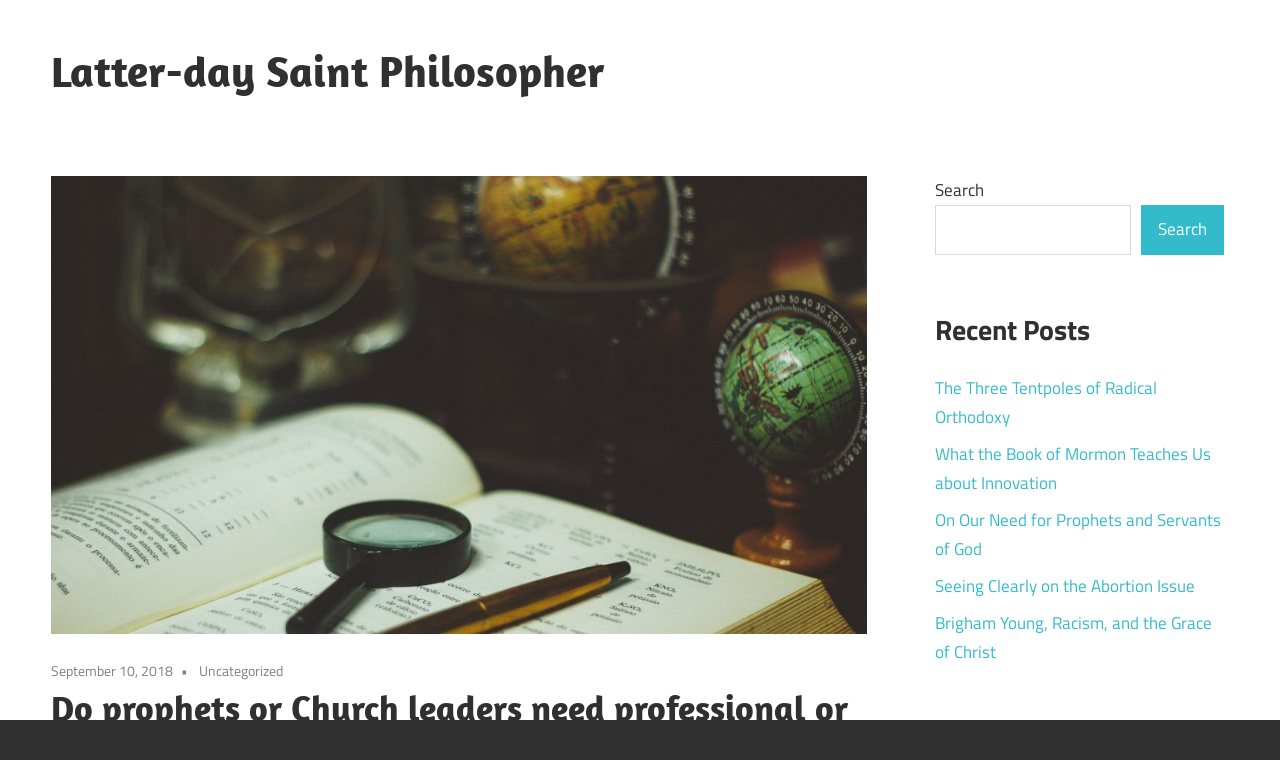

--- FILE ---
content_type: text/html; charset=UTF-8
request_url: https://ldsphilosopher.com/2018/09/10/do-church-leaders-need-professional-or-academic-training/
body_size: 18294
content:
<!DOCTYPE html>
<html lang="en-US">

<head>
<meta charset="UTF-8">
<meta name="viewport" content="width=device-width, initial-scale=1">
<link rel="profile" href="http://gmpg.org/xfn/11">
<link rel="pingback" href="https://ldsphilosopher.com/xmlrpc.php">

<title>Do prophets or Church leaders need professional or academic training? &#8211; Latter-day Saint Philosopher</title>
<meta name='robots' content='max-image-preview:large' />
<link rel="alternate" type="application/rss+xml" title="Latter-day Saint Philosopher &raquo; Feed" href="https://ldsphilosopher.com/feed/" />
<link rel="alternate" type="application/rss+xml" title="Latter-day Saint Philosopher &raquo; Comments Feed" href="https://ldsphilosopher.com/comments/feed/" />
<link rel="alternate" type="application/rss+xml" title="Latter-day Saint Philosopher &raquo; Do prophets or Church leaders need professional or academic training? Comments Feed" href="https://ldsphilosopher.com/2018/09/10/do-church-leaders-need-professional-or-academic-training/feed/" />
<link rel="alternate" title="oEmbed (JSON)" type="application/json+oembed" href="https://ldsphilosopher.com/wp-json/oembed/1.0/embed?url=https%3A%2F%2Fldsphilosopher.com%2F2018%2F09%2F10%2Fdo-church-leaders-need-professional-or-academic-training%2F" />
<link rel="alternate" title="oEmbed (XML)" type="text/xml+oembed" href="https://ldsphilosopher.com/wp-json/oembed/1.0/embed?url=https%3A%2F%2Fldsphilosopher.com%2F2018%2F09%2F10%2Fdo-church-leaders-need-professional-or-academic-training%2F&#038;format=xml" />
<style id='wp-img-auto-sizes-contain-inline-css' type='text/css'>
img:is([sizes=auto i],[sizes^="auto," i]){contain-intrinsic-size:3000px 1500px}
/*# sourceURL=wp-img-auto-sizes-contain-inline-css */
</style>
<link rel='stylesheet' id='maxwell-theme-fonts-css' href='https://ldsphilosopher.com/wp-content/fonts/09e2840517849fce08bed067adc284eb.css?ver=20201110' type='text/css' media='all' />
<style id='wp-emoji-styles-inline-css' type='text/css'>

	img.wp-smiley, img.emoji {
		display: inline !important;
		border: none !important;
		box-shadow: none !important;
		height: 1em !important;
		width: 1em !important;
		margin: 0 0.07em !important;
		vertical-align: -0.1em !important;
		background: none !important;
		padding: 0 !important;
	}
/*# sourceURL=wp-emoji-styles-inline-css */
</style>
<style id='wp-block-library-inline-css' type='text/css'>
:root{--wp-block-synced-color:#7a00df;--wp-block-synced-color--rgb:122,0,223;--wp-bound-block-color:var(--wp-block-synced-color);--wp-editor-canvas-background:#ddd;--wp-admin-theme-color:#007cba;--wp-admin-theme-color--rgb:0,124,186;--wp-admin-theme-color-darker-10:#006ba1;--wp-admin-theme-color-darker-10--rgb:0,107,160.5;--wp-admin-theme-color-darker-20:#005a87;--wp-admin-theme-color-darker-20--rgb:0,90,135;--wp-admin-border-width-focus:2px}@media (min-resolution:192dpi){:root{--wp-admin-border-width-focus:1.5px}}.wp-element-button{cursor:pointer}:root .has-very-light-gray-background-color{background-color:#eee}:root .has-very-dark-gray-background-color{background-color:#313131}:root .has-very-light-gray-color{color:#eee}:root .has-very-dark-gray-color{color:#313131}:root .has-vivid-green-cyan-to-vivid-cyan-blue-gradient-background{background:linear-gradient(135deg,#00d084,#0693e3)}:root .has-purple-crush-gradient-background{background:linear-gradient(135deg,#34e2e4,#4721fb 50%,#ab1dfe)}:root .has-hazy-dawn-gradient-background{background:linear-gradient(135deg,#faaca8,#dad0ec)}:root .has-subdued-olive-gradient-background{background:linear-gradient(135deg,#fafae1,#67a671)}:root .has-atomic-cream-gradient-background{background:linear-gradient(135deg,#fdd79a,#004a59)}:root .has-nightshade-gradient-background{background:linear-gradient(135deg,#330968,#31cdcf)}:root .has-midnight-gradient-background{background:linear-gradient(135deg,#020381,#2874fc)}:root{--wp--preset--font-size--normal:16px;--wp--preset--font-size--huge:42px}.has-regular-font-size{font-size:1em}.has-larger-font-size{font-size:2.625em}.has-normal-font-size{font-size:var(--wp--preset--font-size--normal)}.has-huge-font-size{font-size:var(--wp--preset--font-size--huge)}.has-text-align-center{text-align:center}.has-text-align-left{text-align:left}.has-text-align-right{text-align:right}.has-fit-text{white-space:nowrap!important}#end-resizable-editor-section{display:none}.aligncenter{clear:both}.items-justified-left{justify-content:flex-start}.items-justified-center{justify-content:center}.items-justified-right{justify-content:flex-end}.items-justified-space-between{justify-content:space-between}.screen-reader-text{border:0;clip-path:inset(50%);height:1px;margin:-1px;overflow:hidden;padding:0;position:absolute;width:1px;word-wrap:normal!important}.screen-reader-text:focus{background-color:#ddd;clip-path:none;color:#444;display:block;font-size:1em;height:auto;left:5px;line-height:normal;padding:15px 23px 14px;text-decoration:none;top:5px;width:auto;z-index:100000}html :where(.has-border-color){border-style:solid}html :where([style*=border-top-color]){border-top-style:solid}html :where([style*=border-right-color]){border-right-style:solid}html :where([style*=border-bottom-color]){border-bottom-style:solid}html :where([style*=border-left-color]){border-left-style:solid}html :where([style*=border-width]){border-style:solid}html :where([style*=border-top-width]){border-top-style:solid}html :where([style*=border-right-width]){border-right-style:solid}html :where([style*=border-bottom-width]){border-bottom-style:solid}html :where([style*=border-left-width]){border-left-style:solid}html :where(img[class*=wp-image-]){height:auto;max-width:100%}:where(figure){margin:0 0 1em}html :where(.is-position-sticky){--wp-admin--admin-bar--position-offset:var(--wp-admin--admin-bar--height,0px)}@media screen and (max-width:600px){html :where(.is-position-sticky){--wp-admin--admin-bar--position-offset:0px}}

/*# sourceURL=wp-block-library-inline-css */
</style><style id='wp-block-archives-inline-css' type='text/css'>
.wp-block-archives{box-sizing:border-box}.wp-block-archives-dropdown label{display:block}
/*# sourceURL=https://ldsphilosopher.com/wp-includes/blocks/archives/style.min.css */
</style>
<style id='wp-block-categories-inline-css' type='text/css'>
.wp-block-categories{box-sizing:border-box}.wp-block-categories.alignleft{margin-right:2em}.wp-block-categories.alignright{margin-left:2em}.wp-block-categories.wp-block-categories-dropdown.aligncenter{text-align:center}.wp-block-categories .wp-block-categories__label{display:block;width:100%}
/*# sourceURL=https://ldsphilosopher.com/wp-includes/blocks/categories/style.min.css */
</style>
<style id='wp-block-heading-inline-css' type='text/css'>
h1:where(.wp-block-heading).has-background,h2:where(.wp-block-heading).has-background,h3:where(.wp-block-heading).has-background,h4:where(.wp-block-heading).has-background,h5:where(.wp-block-heading).has-background,h6:where(.wp-block-heading).has-background{padding:1.25em 2.375em}h1.has-text-align-left[style*=writing-mode]:where([style*=vertical-lr]),h1.has-text-align-right[style*=writing-mode]:where([style*=vertical-rl]),h2.has-text-align-left[style*=writing-mode]:where([style*=vertical-lr]),h2.has-text-align-right[style*=writing-mode]:where([style*=vertical-rl]),h3.has-text-align-left[style*=writing-mode]:where([style*=vertical-lr]),h3.has-text-align-right[style*=writing-mode]:where([style*=vertical-rl]),h4.has-text-align-left[style*=writing-mode]:where([style*=vertical-lr]),h4.has-text-align-right[style*=writing-mode]:where([style*=vertical-rl]),h5.has-text-align-left[style*=writing-mode]:where([style*=vertical-lr]),h5.has-text-align-right[style*=writing-mode]:where([style*=vertical-rl]),h6.has-text-align-left[style*=writing-mode]:where([style*=vertical-lr]),h6.has-text-align-right[style*=writing-mode]:where([style*=vertical-rl]){rotate:180deg}
/*# sourceURL=https://ldsphilosopher.com/wp-includes/blocks/heading/style.min.css */
</style>
<style id='wp-block-latest-comments-inline-css' type='text/css'>
ol.wp-block-latest-comments{box-sizing:border-box;margin-left:0}:where(.wp-block-latest-comments:not([style*=line-height] .wp-block-latest-comments__comment)){line-height:1.1}:where(.wp-block-latest-comments:not([style*=line-height] .wp-block-latest-comments__comment-excerpt p)){line-height:1.8}.has-dates :where(.wp-block-latest-comments:not([style*=line-height])),.has-excerpts :where(.wp-block-latest-comments:not([style*=line-height])){line-height:1.5}.wp-block-latest-comments .wp-block-latest-comments{padding-left:0}.wp-block-latest-comments__comment{list-style:none;margin-bottom:1em}.has-avatars .wp-block-latest-comments__comment{list-style:none;min-height:2.25em}.has-avatars .wp-block-latest-comments__comment .wp-block-latest-comments__comment-excerpt,.has-avatars .wp-block-latest-comments__comment .wp-block-latest-comments__comment-meta{margin-left:3.25em}.wp-block-latest-comments__comment-excerpt p{font-size:.875em;margin:.36em 0 1.4em}.wp-block-latest-comments__comment-date{display:block;font-size:.75em}.wp-block-latest-comments .avatar,.wp-block-latest-comments__comment-avatar{border-radius:1.5em;display:block;float:left;height:2.5em;margin-right:.75em;width:2.5em}.wp-block-latest-comments[class*=-font-size] a,.wp-block-latest-comments[style*=font-size] a{font-size:inherit}
/*# sourceURL=https://ldsphilosopher.com/wp-includes/blocks/latest-comments/style.min.css */
</style>
<style id='wp-block-latest-posts-inline-css' type='text/css'>
.wp-block-latest-posts{box-sizing:border-box}.wp-block-latest-posts.alignleft{margin-right:2em}.wp-block-latest-posts.alignright{margin-left:2em}.wp-block-latest-posts.wp-block-latest-posts__list{list-style:none}.wp-block-latest-posts.wp-block-latest-posts__list li{clear:both;overflow-wrap:break-word}.wp-block-latest-posts.is-grid{display:flex;flex-wrap:wrap}.wp-block-latest-posts.is-grid li{margin:0 1.25em 1.25em 0;width:100%}@media (min-width:600px){.wp-block-latest-posts.columns-2 li{width:calc(50% - .625em)}.wp-block-latest-posts.columns-2 li:nth-child(2n){margin-right:0}.wp-block-latest-posts.columns-3 li{width:calc(33.33333% - .83333em)}.wp-block-latest-posts.columns-3 li:nth-child(3n){margin-right:0}.wp-block-latest-posts.columns-4 li{width:calc(25% - .9375em)}.wp-block-latest-posts.columns-4 li:nth-child(4n){margin-right:0}.wp-block-latest-posts.columns-5 li{width:calc(20% - 1em)}.wp-block-latest-posts.columns-5 li:nth-child(5n){margin-right:0}.wp-block-latest-posts.columns-6 li{width:calc(16.66667% - 1.04167em)}.wp-block-latest-posts.columns-6 li:nth-child(6n){margin-right:0}}:root :where(.wp-block-latest-posts.is-grid){padding:0}:root :where(.wp-block-latest-posts.wp-block-latest-posts__list){padding-left:0}.wp-block-latest-posts__post-author,.wp-block-latest-posts__post-date{display:block;font-size:.8125em}.wp-block-latest-posts__post-excerpt,.wp-block-latest-posts__post-full-content{margin-bottom:1em;margin-top:.5em}.wp-block-latest-posts__featured-image a{display:inline-block}.wp-block-latest-posts__featured-image img{height:auto;max-width:100%;width:auto}.wp-block-latest-posts__featured-image.alignleft{float:left;margin-right:1em}.wp-block-latest-posts__featured-image.alignright{float:right;margin-left:1em}.wp-block-latest-posts__featured-image.aligncenter{margin-bottom:1em;text-align:center}
/*# sourceURL=https://ldsphilosopher.com/wp-includes/blocks/latest-posts/style.min.css */
</style>
<style id='wp-block-search-inline-css' type='text/css'>
.wp-block-search__button{margin-left:10px;word-break:normal}.wp-block-search__button.has-icon{line-height:0}.wp-block-search__button svg{height:1.25em;min-height:24px;min-width:24px;width:1.25em;fill:currentColor;vertical-align:text-bottom}:where(.wp-block-search__button){border:1px solid #ccc;padding:6px 10px}.wp-block-search__inside-wrapper{display:flex;flex:auto;flex-wrap:nowrap;max-width:100%}.wp-block-search__label{width:100%}.wp-block-search.wp-block-search__button-only .wp-block-search__button{box-sizing:border-box;display:flex;flex-shrink:0;justify-content:center;margin-left:0;max-width:100%}.wp-block-search.wp-block-search__button-only .wp-block-search__inside-wrapper{min-width:0!important;transition-property:width}.wp-block-search.wp-block-search__button-only .wp-block-search__input{flex-basis:100%;transition-duration:.3s}.wp-block-search.wp-block-search__button-only.wp-block-search__searchfield-hidden,.wp-block-search.wp-block-search__button-only.wp-block-search__searchfield-hidden .wp-block-search__inside-wrapper{overflow:hidden}.wp-block-search.wp-block-search__button-only.wp-block-search__searchfield-hidden .wp-block-search__input{border-left-width:0!important;border-right-width:0!important;flex-basis:0;flex-grow:0;margin:0;min-width:0!important;padding-left:0!important;padding-right:0!important;width:0!important}:where(.wp-block-search__input){appearance:none;border:1px solid #949494;flex-grow:1;font-family:inherit;font-size:inherit;font-style:inherit;font-weight:inherit;letter-spacing:inherit;line-height:inherit;margin-left:0;margin-right:0;min-width:3rem;padding:8px;text-decoration:unset!important;text-transform:inherit}:where(.wp-block-search__button-inside .wp-block-search__inside-wrapper){background-color:#fff;border:1px solid #949494;box-sizing:border-box;padding:4px}:where(.wp-block-search__button-inside .wp-block-search__inside-wrapper) .wp-block-search__input{border:none;border-radius:0;padding:0 4px}:where(.wp-block-search__button-inside .wp-block-search__inside-wrapper) .wp-block-search__input:focus{outline:none}:where(.wp-block-search__button-inside .wp-block-search__inside-wrapper) :where(.wp-block-search__button){padding:4px 8px}.wp-block-search.aligncenter .wp-block-search__inside-wrapper{margin:auto}.wp-block[data-align=right] .wp-block-search.wp-block-search__button-only .wp-block-search__inside-wrapper{float:right}
/*# sourceURL=https://ldsphilosopher.com/wp-includes/blocks/search/style.min.css */
</style>
<style id='wp-block-group-inline-css' type='text/css'>
.wp-block-group{box-sizing:border-box}:where(.wp-block-group.wp-block-group-is-layout-constrained){position:relative}
/*# sourceURL=https://ldsphilosopher.com/wp-includes/blocks/group/style.min.css */
</style>
<style id='global-styles-inline-css' type='text/css'>
:root{--wp--preset--aspect-ratio--square: 1;--wp--preset--aspect-ratio--4-3: 4/3;--wp--preset--aspect-ratio--3-4: 3/4;--wp--preset--aspect-ratio--3-2: 3/2;--wp--preset--aspect-ratio--2-3: 2/3;--wp--preset--aspect-ratio--16-9: 16/9;--wp--preset--aspect-ratio--9-16: 9/16;--wp--preset--color--black: #000000;--wp--preset--color--cyan-bluish-gray: #abb8c3;--wp--preset--color--white: #ffffff;--wp--preset--color--pale-pink: #f78da7;--wp--preset--color--vivid-red: #cf2e2e;--wp--preset--color--luminous-vivid-orange: #ff6900;--wp--preset--color--luminous-vivid-amber: #fcb900;--wp--preset--color--light-green-cyan: #7bdcb5;--wp--preset--color--vivid-green-cyan: #00d084;--wp--preset--color--pale-cyan-blue: #8ed1fc;--wp--preset--color--vivid-cyan-blue: #0693e3;--wp--preset--color--vivid-purple: #9b51e0;--wp--preset--color--primary: #33bbcc;--wp--preset--color--secondary: #008899;--wp--preset--color--tertiary: #005566;--wp--preset--color--accent: #cc3833;--wp--preset--color--highlight: #009912;--wp--preset--color--light-gray: #f0f0f0;--wp--preset--color--gray: #999999;--wp--preset--color--dark-gray: #303030;--wp--preset--gradient--vivid-cyan-blue-to-vivid-purple: linear-gradient(135deg,rgb(6,147,227) 0%,rgb(155,81,224) 100%);--wp--preset--gradient--light-green-cyan-to-vivid-green-cyan: linear-gradient(135deg,rgb(122,220,180) 0%,rgb(0,208,130) 100%);--wp--preset--gradient--luminous-vivid-amber-to-luminous-vivid-orange: linear-gradient(135deg,rgb(252,185,0) 0%,rgb(255,105,0) 100%);--wp--preset--gradient--luminous-vivid-orange-to-vivid-red: linear-gradient(135deg,rgb(255,105,0) 0%,rgb(207,46,46) 100%);--wp--preset--gradient--very-light-gray-to-cyan-bluish-gray: linear-gradient(135deg,rgb(238,238,238) 0%,rgb(169,184,195) 100%);--wp--preset--gradient--cool-to-warm-spectrum: linear-gradient(135deg,rgb(74,234,220) 0%,rgb(151,120,209) 20%,rgb(207,42,186) 40%,rgb(238,44,130) 60%,rgb(251,105,98) 80%,rgb(254,248,76) 100%);--wp--preset--gradient--blush-light-purple: linear-gradient(135deg,rgb(255,206,236) 0%,rgb(152,150,240) 100%);--wp--preset--gradient--blush-bordeaux: linear-gradient(135deg,rgb(254,205,165) 0%,rgb(254,45,45) 50%,rgb(107,0,62) 100%);--wp--preset--gradient--luminous-dusk: linear-gradient(135deg,rgb(255,203,112) 0%,rgb(199,81,192) 50%,rgb(65,88,208) 100%);--wp--preset--gradient--pale-ocean: linear-gradient(135deg,rgb(255,245,203) 0%,rgb(182,227,212) 50%,rgb(51,167,181) 100%);--wp--preset--gradient--electric-grass: linear-gradient(135deg,rgb(202,248,128) 0%,rgb(113,206,126) 100%);--wp--preset--gradient--midnight: linear-gradient(135deg,rgb(2,3,129) 0%,rgb(40,116,252) 100%);--wp--preset--font-size--small: 13px;--wp--preset--font-size--medium: 20px;--wp--preset--font-size--large: 36px;--wp--preset--font-size--x-large: 42px;--wp--preset--spacing--20: 0.44rem;--wp--preset--spacing--30: 0.67rem;--wp--preset--spacing--40: 1rem;--wp--preset--spacing--50: 1.5rem;--wp--preset--spacing--60: 2.25rem;--wp--preset--spacing--70: 3.38rem;--wp--preset--spacing--80: 5.06rem;--wp--preset--shadow--natural: 6px 6px 9px rgba(0, 0, 0, 0.2);--wp--preset--shadow--deep: 12px 12px 50px rgba(0, 0, 0, 0.4);--wp--preset--shadow--sharp: 6px 6px 0px rgba(0, 0, 0, 0.2);--wp--preset--shadow--outlined: 6px 6px 0px -3px rgb(255, 255, 255), 6px 6px rgb(0, 0, 0);--wp--preset--shadow--crisp: 6px 6px 0px rgb(0, 0, 0);}:where(.is-layout-flex){gap: 0.5em;}:where(.is-layout-grid){gap: 0.5em;}body .is-layout-flex{display: flex;}.is-layout-flex{flex-wrap: wrap;align-items: center;}.is-layout-flex > :is(*, div){margin: 0;}body .is-layout-grid{display: grid;}.is-layout-grid > :is(*, div){margin: 0;}:where(.wp-block-columns.is-layout-flex){gap: 2em;}:where(.wp-block-columns.is-layout-grid){gap: 2em;}:where(.wp-block-post-template.is-layout-flex){gap: 1.25em;}:where(.wp-block-post-template.is-layout-grid){gap: 1.25em;}.has-black-color{color: var(--wp--preset--color--black) !important;}.has-cyan-bluish-gray-color{color: var(--wp--preset--color--cyan-bluish-gray) !important;}.has-white-color{color: var(--wp--preset--color--white) !important;}.has-pale-pink-color{color: var(--wp--preset--color--pale-pink) !important;}.has-vivid-red-color{color: var(--wp--preset--color--vivid-red) !important;}.has-luminous-vivid-orange-color{color: var(--wp--preset--color--luminous-vivid-orange) !important;}.has-luminous-vivid-amber-color{color: var(--wp--preset--color--luminous-vivid-amber) !important;}.has-light-green-cyan-color{color: var(--wp--preset--color--light-green-cyan) !important;}.has-vivid-green-cyan-color{color: var(--wp--preset--color--vivid-green-cyan) !important;}.has-pale-cyan-blue-color{color: var(--wp--preset--color--pale-cyan-blue) !important;}.has-vivid-cyan-blue-color{color: var(--wp--preset--color--vivid-cyan-blue) !important;}.has-vivid-purple-color{color: var(--wp--preset--color--vivid-purple) !important;}.has-black-background-color{background-color: var(--wp--preset--color--black) !important;}.has-cyan-bluish-gray-background-color{background-color: var(--wp--preset--color--cyan-bluish-gray) !important;}.has-white-background-color{background-color: var(--wp--preset--color--white) !important;}.has-pale-pink-background-color{background-color: var(--wp--preset--color--pale-pink) !important;}.has-vivid-red-background-color{background-color: var(--wp--preset--color--vivid-red) !important;}.has-luminous-vivid-orange-background-color{background-color: var(--wp--preset--color--luminous-vivid-orange) !important;}.has-luminous-vivid-amber-background-color{background-color: var(--wp--preset--color--luminous-vivid-amber) !important;}.has-light-green-cyan-background-color{background-color: var(--wp--preset--color--light-green-cyan) !important;}.has-vivid-green-cyan-background-color{background-color: var(--wp--preset--color--vivid-green-cyan) !important;}.has-pale-cyan-blue-background-color{background-color: var(--wp--preset--color--pale-cyan-blue) !important;}.has-vivid-cyan-blue-background-color{background-color: var(--wp--preset--color--vivid-cyan-blue) !important;}.has-vivid-purple-background-color{background-color: var(--wp--preset--color--vivid-purple) !important;}.has-black-border-color{border-color: var(--wp--preset--color--black) !important;}.has-cyan-bluish-gray-border-color{border-color: var(--wp--preset--color--cyan-bluish-gray) !important;}.has-white-border-color{border-color: var(--wp--preset--color--white) !important;}.has-pale-pink-border-color{border-color: var(--wp--preset--color--pale-pink) !important;}.has-vivid-red-border-color{border-color: var(--wp--preset--color--vivid-red) !important;}.has-luminous-vivid-orange-border-color{border-color: var(--wp--preset--color--luminous-vivid-orange) !important;}.has-luminous-vivid-amber-border-color{border-color: var(--wp--preset--color--luminous-vivid-amber) !important;}.has-light-green-cyan-border-color{border-color: var(--wp--preset--color--light-green-cyan) !important;}.has-vivid-green-cyan-border-color{border-color: var(--wp--preset--color--vivid-green-cyan) !important;}.has-pale-cyan-blue-border-color{border-color: var(--wp--preset--color--pale-cyan-blue) !important;}.has-vivid-cyan-blue-border-color{border-color: var(--wp--preset--color--vivid-cyan-blue) !important;}.has-vivid-purple-border-color{border-color: var(--wp--preset--color--vivid-purple) !important;}.has-vivid-cyan-blue-to-vivid-purple-gradient-background{background: var(--wp--preset--gradient--vivid-cyan-blue-to-vivid-purple) !important;}.has-light-green-cyan-to-vivid-green-cyan-gradient-background{background: var(--wp--preset--gradient--light-green-cyan-to-vivid-green-cyan) !important;}.has-luminous-vivid-amber-to-luminous-vivid-orange-gradient-background{background: var(--wp--preset--gradient--luminous-vivid-amber-to-luminous-vivid-orange) !important;}.has-luminous-vivid-orange-to-vivid-red-gradient-background{background: var(--wp--preset--gradient--luminous-vivid-orange-to-vivid-red) !important;}.has-very-light-gray-to-cyan-bluish-gray-gradient-background{background: var(--wp--preset--gradient--very-light-gray-to-cyan-bluish-gray) !important;}.has-cool-to-warm-spectrum-gradient-background{background: var(--wp--preset--gradient--cool-to-warm-spectrum) !important;}.has-blush-light-purple-gradient-background{background: var(--wp--preset--gradient--blush-light-purple) !important;}.has-blush-bordeaux-gradient-background{background: var(--wp--preset--gradient--blush-bordeaux) !important;}.has-luminous-dusk-gradient-background{background: var(--wp--preset--gradient--luminous-dusk) !important;}.has-pale-ocean-gradient-background{background: var(--wp--preset--gradient--pale-ocean) !important;}.has-electric-grass-gradient-background{background: var(--wp--preset--gradient--electric-grass) !important;}.has-midnight-gradient-background{background: var(--wp--preset--gradient--midnight) !important;}.has-small-font-size{font-size: var(--wp--preset--font-size--small) !important;}.has-medium-font-size{font-size: var(--wp--preset--font-size--medium) !important;}.has-large-font-size{font-size: var(--wp--preset--font-size--large) !important;}.has-x-large-font-size{font-size: var(--wp--preset--font-size--x-large) !important;}
/*# sourceURL=global-styles-inline-css */
</style>

<style id='classic-theme-styles-inline-css' type='text/css'>
/*! This file is auto-generated */
.wp-block-button__link{color:#fff;background-color:#32373c;border-radius:9999px;box-shadow:none;text-decoration:none;padding:calc(.667em + 2px) calc(1.333em + 2px);font-size:1.125em}.wp-block-file__button{background:#32373c;color:#fff;text-decoration:none}
/*# sourceURL=/wp-includes/css/classic-themes.min.css */
</style>
<link rel='stylesheet' id='orgseries-default-css-css' href='https://ldsphilosopher.com/wp-content/plugins/organize-series/orgSeries.css?ver=6.9' type='text/css' media='all' />
<link rel='stylesheet' id='maxwell-stylesheet-css' href='https://ldsphilosopher.com/wp-content/themes/maxwell/style.css?ver=2.4.0' type='text/css' media='all' />
<style id='maxwell-stylesheet-inline-css' type='text/css'>
.site-description { position: absolute; clip: rect(1px, 1px, 1px, 1px); width: 1px; height: 1px; overflow: hidden; }
/*# sourceURL=maxwell-stylesheet-inline-css */
</style>
<link rel='stylesheet' id='maxwell-safari-flexbox-fixes-css' href='https://ldsphilosopher.com/wp-content/themes/maxwell/assets/css/safari-flexbox-fixes.css?ver=20200827' type='text/css' media='all' />
<script type="text/javascript" src="https://ldsphilosopher.com/wp-content/themes/maxwell/assets/js/svgxuse.min.js?ver=1.2.6" id="svgxuse-js"></script>
<link rel="https://api.w.org/" href="https://ldsphilosopher.com/wp-json/" /><link rel="alternate" title="JSON" type="application/json" href="https://ldsphilosopher.com/wp-json/wp/v2/posts/108996" /><link rel="EditURI" type="application/rsd+xml" title="RSD" href="https://ldsphilosopher.com/xmlrpc.php?rsd" />
<meta name="generator" content="WordPress 6.9" />
<link rel="canonical" href="https://ldsphilosopher.com/2018/09/10/do-church-leaders-need-professional-or-academic-training/" />
<link rel='shortlink' href='https://ldsphilosopher.com/?p=108996' />
</head>

<body class="wp-singular post-template-default single single-post postid-108996 single-format-standard wp-embed-responsive wp-theme-maxwell post-layout-one-column">

	
	
	<div id="page" class="hfeed site">

		<a class="skip-link screen-reader-text" href="#content">Skip to content</a>

		
		<header id="masthead" class="site-header clearfix" role="banner">

			<div class="header-main container clearfix">

				<div id="logo" class="site-branding clearfix">

										
			<p class="site-title"><a href="https://ldsphilosopher.com/" rel="home">Latter-day Saint Philosopher</a></p>

								
			<p class="site-description">Discipleship, scholarship, and faith</p>

			
				</div><!-- .site-branding -->

				<div class="header-widgets clearfix">

					
				</div><!-- .header-widgets -->

			</div><!-- .header-main -->

			


		</header><!-- #masthead -->

		
		
		<div id="content" class="site-content container clearfix">

			
	<section id="primary" class="content-single content-area">
		<main id="main" class="site-main" role="main">

		
<article id="post-108996" class="post-108996 post type-post status-publish format-standard has-post-thumbnail hentry category-uncategorized">

	<img width="850" height="478" src="https://ldsphilosopher.com/wp-content/uploads/2018/09/joao-silas-74207-unsplash-e1536552732297-1.jpg" class="attachment-post-thumbnail size-post-thumbnail wp-post-image" alt="" decoding="async" fetchpriority="high" srcset="https://ldsphilosopher.com/wp-content/uploads/2018/09/joao-silas-74207-unsplash-e1536552732297-1.jpg 1000w, https://ldsphilosopher.com/wp-content/uploads/2018/09/joao-silas-74207-unsplash-e1536552732297-1-300x169.jpg 300w, https://ldsphilosopher.com/wp-content/uploads/2018/09/joao-silas-74207-unsplash-e1536552732297-1-768x432.jpg 768w" sizes="(max-width: 850px) 100vw, 850px" />
	<header class="entry-header">

		<div class="entry-meta"><span class="meta-date"><a href="https://ldsphilosopher.com/2018/09/10/do-church-leaders-need-professional-or-academic-training/" title="6:00 am" rel="bookmark"><time class="entry-date published updated" datetime="2018-09-10T06:00:29+00:00">September 10, 2018</time></a></span><span class="meta-category"> <a href="https://ldsphilosopher.com/category/uncategorized/" rel="category tag">Uncategorized</a></span></div>
		<h1 class="entry-title">Do prophets or Church leaders need professional or academic training?</h1>
		<div class="posted-by"> <img alt='' src='https://secure.gravatar.com/avatar/37e5b48b50f26b67264668ff3303c5e67ce2589211ee46815d297bc4aed5d16e?s=32&#038;d=mm&#038;r=g' srcset='https://secure.gravatar.com/avatar/37e5b48b50f26b67264668ff3303c5e67ce2589211ee46815d297bc4aed5d16e?s=64&#038;d=mm&#038;r=g 2x' class='avatar avatar-32 photo' height='32' width='32' decoding='async'/>Posted by <span class="meta-author"> <span class="author vcard"><a class="url fn n" href="https://ldsphilosopher.com/author/ldsphilosopher/" title="View all posts by Jeffrey Thayne" rel="author">Jeffrey Thayne</a></span></span></div>
	</header><!-- .entry-header -->

	<div class="entry-content clearfix">

		<p>In this article, we will explore two different views of authority. <b>Rational authority</b> is the view that someone is a legitimate authority if their truth-claims are based on public observations that contribute to expert consensus, usually involving a merit-based process of peer-review, debate, and academic argument. This view of rational authority includes professional authorities whose techniques and methods constitute accepted “best practices” that have undergone similar scrutiny.</p>
<p>In contrast, <b>priesthood authority</b> assumes that someone is a legitimate authority if they have been commissioned by God. Authority by divine commission involves truth claims that are not always subject to public scrutiny, and which do not always track expert consensus or prevailing professional practice.</p>
<h2><span class="worldview">The Hidden Assumption:</span> Rational Authority</h2>
<p class="worldview-description">Authority is grounded in publicly verifiable truth claims that contribute to a consensus of experts.</p>
<p>Contrary to conventional wisdom, an appeal to authority is not always a logical fallacy. After all, we appeal to authorities all the time, and in perfectly legitimate and rationally defensible ways. However, from a modern Western perspective in order to someone to be considered a legitimate authority he/she must meet at least two basic criteria:</p>
<ol>
<li>He/she must have gained his or her expertise in a way that is publicly demonstrable and replicable by others, such that others are able to obtain the same expertise and arrive at the same conclusions (if they so desire).</li>
<li>The authority must contribute to a consensus of experts. If an expert’s observations are open to public scrutiny, and his or her conclusions are replicable, a consensus of opinion will form. Conclusions that contradict the converging consensus of experts are automatically suspect.</li>
</ol>
<p>From this perspective, someone is a legitimate authority if their truth-claims are based on public observations &#8212; or, at least, things that are publicly observable &#8212; and which contribute to the emergence of consensus among experts. Although some claim that science, unlike religion, does <em>not</em> involve appeals to authority, most scholarly dialogue relies on precisely that. Scientists do not individually replicate for themselves every experiment done by their peers. Rather, scholars trust in the process of peer-review and the presumably self-correcting nature of science and assume that errant conclusions will eventually be corrected through replication, critical analysis, and consensus-building by other scholars.</p>
<p>We refer to this understanding of authority as <em>rational authority. </em>It is the assumption that authority is grounded in qualifications, training, and skill (i.e., expertise). In this view of authority, position and influence are earned on the basis of rational merit, not birth, patronage, personality, or divine calling. Becoming an authority, on this model, involves a process of peer-review, debate, and academic argument. Anyone who is brave enough is free to face the intellectual battlegrounds of the academic and scientific world. Furthermore, anyone who is that brave, and have enough wits about them, can become an authority (expert) in their area of research. No ordination, visitation, or special calling from God is required. One simply has to master the methods of scholarship and subject their work to public scrutiny.</p>
<p>From this perspective, prophets and apostles are <em>not</em> considered legitimate authorities, precisely because they do not meet the two criteria listed above. For example, there is no transcript of Joseph Smith’s conversation with the Father and the Son in the Sacred Grove, and no known method by which anyone of us could exactly reproduce the sacred event that took place there. The observations Joseph made there, and the experiences he had there, cannot be guaranteed to anyone else simply by employing the method Joseph employed. The same holds true for today’s Church leaders. The general public is seldom privy to their reasoning, their evidence, or their revelatory communications with God. It is for this reason that they are not treated as <em>rational </em>authorities.</p>
<p>In light of this common view of the nature of authority &#8212; i.e., that authority is only legitimate if it is rational authority &#8212; It is perhaps not terribly surprising that many theologians today seek to defend their sectarian traditions and religious beliefs, not with ongoing revelation, but by means of argument via systematic logic and reason.  Rational argument, logical analysis, and even empirical scientific research is often marshalled by theologians in the attempt to build some sort of expert consensus within their scholarly (or ecclesiastical) communities. <em>Rational</em> authority is take to be the order of the day, and claims to divine communication and divine commission are often thought to weaken &#8212; or even contradict and undermine &#8212; their scholarly viewpoint.</p>
<p>Indeed, it can be argued that we are even beginning to see a shift towards rational authority even within the Church, as some show a distinct preference for &#8212; if not outright reject &#8212; priesthood authority in favor of the rational authority of academic scholarship, peer review, scientific discourse, and other means of independently establishing the validity of specific doctrines and truth-claims. At the very least, some seem to want to subject the truth claims and teachings of priesthood authority to the “consensus of experts” before they are willing to accept them.</p>
<p>This also pertains to professional authorities, especially those whose techniques and practices have been subjected to similar forms of public scrutiny.  We often hear about the importance of “trained professionals” who are considered more authoritative, more skilled, and more capable than untrained amateurs. This is because their methods are grounded in what a converging consensus of experts consider to be the “best practices” of their field or discipline. Indeed, it is precisely this reason that mental health professionals of various sorts are increasingly coming to be seen as a more authoritative resource on how to deal with human suffering, emotional pain, and discontent than members of the clergy (i.e., priests, bishops, etc.). As I (Gantt) have written elsewhere:</p>
<blockquote><p>Indeed, many scholars have argued that psychology has come to compete for and in large measure usurp the cultural and intellectual space once occupied by religion, literature, and moral philosophy &#8230; [P]sychologists are often afforded the sort of status and respect that was in earlier times reserved for priests and prophets, sages, and shamans.((Gantt, Edwin E. &#8220;Hedonism, suffering, and redemption: The challenge of Christian psychotherapy.&#8221; Issues in Religion and Psychotherapy 24, no. 1 (1999): 8.))</p></blockquote>
<p>We have seen this in action amongst Latter-day Saints who argue that the Church’s untrained lay clergy (primarily Bishops) &#8212; no matter their spiritual stewardship or spiritual competence &#8212; simply are not equipped to deal with the suffering and heartache experienced by members of their wards because they lack the proper scholarly training or scientific credentials. &#8220;I’d be far more likely to trust my child confiding in a school guidance counselor or their doctor than I would in a bishop,” we hear one member state; “People need someone to talk to when they are down, but that person should be way better trained than our bishops,&#8221;  we hear from another; “Church leaders are mostly good people, but they are simply not educated enough to discuss sensitive matters with young children or adolescents . . . maybe not even other adults,” we hear from yet another. Indeed, there have been some recent calls from various quarters for ecclesiastical leaders to either undergo professional training before taking up their ministerial mantles, or even to consider only properly trained professionals for ecclesiastical appointments.</p>
<h2><span class="worldview">The Alternative:</span> Priesthood authority</h2>
<p class="worldview-description">Spiritual and moral authority is grounded in divine commission by direct revelation.</p>
<p>In contrast to rational authority, Latter-day Saints embrace an understanding of authority that is grounded in <em>divine commission.</em> This does not mean that we reject rational authority, or that we adopt an anti-intellectual attitude that treats the work of scholars with inherent suspicion. To the contrary, Latter-day Saints are well-known for their commitment to education and learning, and we often defer to rational authority in areas where revelation is silent.  Rather, what we mean here is that, as Latter-day Saints, we also treat as authoritative the teachings and directives of men and women who claim direct authority from God &#8212; authority that is not grounded in expert consensus or the results of scholarly research. Elder Jeffrey R. Holland, quoting President David O. McKay, taught that our most distinguishing feature (as a Church) is “divine authority by direct revelation.” He continued,</p>
<blockquote><p>[A]cting with divine authority requires more than mere social contract. It cannot be generated by theological training or a commission from the congregation. No, in the authorized work of God there has to be power greater than that already possessed by the people in the pews or in the streets or in the seminaries.((Jeffrey R. Holland, “Our Most Distinguishing Feature,” <em>Ensign</em>, May 2005.))</p></blockquote>
<p>BYU professor James E. Faulconer has noted that, as Latter-day Saints, “We dare to say that God continues to reveal himself authoritatively to human beings through another human being.”((Faulconer, James E. &#8220;Rethinking Theology: The Shadow of the Apocalypse.&#8221; Review of Books on the Book of Mormon 1989–2011 19, no. 1 (2007): 12.)) Similarly, Elder Holland has taught, “It is no trivial matter for this Church to declare to the world prophecy, seership, and revelation, but we do declare it.”((Jeffrey R. Holland, “Prophets in the Land Again,” <em>Ensign</em>, November 2006.)) God can declare His word through spokesmen chosen at His discretion, usually through no merits of their own &#8212; such as, for example, Enoch, Moses, or Saul, each of whom declared that their heavenly commission was not based on merit or expertise.</p>
<p>From this view, someone can be an authority even if they cannot open their methods to public scrutiny, and even if their claims defy scholarly consensus or prevailing professional wisdom. God can visit and converse with specific persons in specific places and at specific times, and in so doing commission them to be His spokesmen and to share His teachings. From this view, while these visitations and conversations may not be open to public scrutiny, scientific replication, or skeptical analysis, prophets and apostles can still be considered authoritative in their witness of God’s ongoing activities within the Church. And further than that, <em>without</em> this claim to divine commission, no man can be considered to be a true authority on the things of God, especially God’s will for us in our day.</p>
<p>From this perspective, to become such an authority <em>requires</em> that we are called of God. In the Articles of Faith, for example, we read:  “We believe that a man must be called of God, by prophecy, and by the laying on of hands by those who are in authority, to preach the Gospel and administer in the ordinances thereof” (AoF 1:5). Nothing we do on our own volition can make us such an authority on God and his ways, because it has little to do with scholarly methods (replicable or otherwise). In the Doctrine and Covenants, the Lord refers to His servants as the “weak things of the world” (D&amp;C 1:19). Unlike rational authority, there is nothing we can do to <em>make </em>ourselves authorities in this way.</p>
<p>In this view, if the consensus of experts is not informed (to some degree) by contemporary messengers from God, it will likely be wrong about at least some important things. The idea of divine authority implies that there are truths that are simply inaccessible through rational authority, and about which rational authority will invariably be in error.  For this reason, Christ’s servants will sometimes contradict expert consensus. From this view of authority, we cannot dismiss the counsel of prophets as just “good advice” to be measured against the conventional wisdom of our times.</p>
<p>As Truman G. Madsen noted, prophets are not merely “fore-tellers,” they are also “‘forth-tellers,’ meaning that they speak forth boldly in judgment and in recommendation as to their own time.”((Truman G. Madsen, Joseph Smith the Prophet (Salt Lake City, UT: Bookcraft, 1989), 7. )) Indeed, the Greek word <em>prophetes</em> (προφήτης) used in the New Testament means “one who speaks forth.” Similarly, the Old Testament Hebrew word <em>nabi</em> (נָבִיא) (translated as “prophet”) means something very much like “spokesman.” Interestingly, both words carry with them the connotation of speaking with authority, with power. We read in the Old Testament that the Lord “testified against Israel, and against Judah, by all the prophets, and by all the seers, saying, Turn ye from your evil ways, and keep my commandments and my statutes, according to all the law which I commanded your fathers, and which I sent to you by my servants the prophets” (2 Kings 17:13).</p>
<p>Again, this does not mean that Latter-day Saints are anti-intellectual; but it does mean that we might be critical of expert consensus that does not align with revealed truths. And we might conclude that some things that are treated as expert consensus are ideologically inflected or do not always meet the highest standards of rational discourse. For example, as Latter-day Saint scholars have scrutinized social science research related to family structure, they have discovered that some research studies that have passed through the peer review process with flying colors are in fact fraught with methodological challenges and rife with hidden ideological bias. Other Latter-day Saints thinkers have explored how the “best practices” of the therapeutic profession carries implicit assumptions that are not always in harmony with the teachings of the Gospel.</p>
<p>In other words, the idea of <em>spiritual</em> authorities who have a divine commission opens up the possibility of a spiritual anchor that can keep us from drifting along with the fads and trends of expert consensus, to whatever extent that those fads and trends depart from divine truth. We might treat rational authorities as vital resources, but we will also treat them as fallible and subject to correction on occasion; we will recognize that rational methods are inextricably <em>human </em>methods, subject to the imperfections and biases that plague all of us. And so we will not see rational authorities as having the final word, especially in spiritual matters or in matters of moral conduct.</p>
<p>Further, we might be open to the possibility that spiritually sensitive but <em>untrained </em>leaders might have tremendous insights in how to address moral issues facing members of their congregations. While drawing on available expert resources when helpful, from this view, we would not dismiss out-of-hand the insights and contributions of men with the mantles of authority that come from their specific spiritual stewardships over their wards and stakes. This does not mean that they will not make mistakes or be clumsy and at times unstudied in their leadership, but it does mean that they should be taken seriously as spiritual resources at times of trial and need.</p>
<p>Of course, this does not mean that professional training won’t be useful to Church leaders as they execute their ministerial duties in their congregations, or that they should not seek this; it only means that professional training is not a prerequisite to being given ministerial stewardship or being a spiritual authority within that stewardship. In addition, none of the means that those who lead this Church are untrained or do not have an immense wealth of experience, knowledge, and scholarship to draw on as they lead the Church. Elder Holland taught,</p>
<blockquote><p>As the least of those who have been sustained by you to witness the guidance of this Church firsthand, I say with all the fervor of my soul that never in my personal or professional life have I ever associated with any group who are so in touch, who know so profoundly the issues facing us, who look so deeply into the old, stay so open to the new, and weigh so carefully, thoughtfully, and prayerfully everything in between. I testify that the grasp this body of men and women have of moral and societal issues exceeds that of any think tank or brain trust of comparable endeavor of which I know anywhere on the earth.((Jeffrey R. Holland, “Prophets in the Land Again,” <em>Ensign</em>, November 2006.))</p></blockquote>
<p>Rather, we are simply arguing that the divine commission of a prophet &#8212; or of any priesthood leader &#8212; is established differently than the authority of secular scholars and experts. Prophets generally do not have a diploma that establishes their divine stewardship, and there is no (mortal) third-party accrediting agency that verifies their authority. Rather, we must seek personal revelation from God to know whether they are genuine prophets and apostles. The Holy Ghost affirms the stewardship of the person teaching the truths.</p>
<p>The distinction between rational authority and priesthood authority can make a difference in how we understand this process. Rational authority cares less about <em>who </em>is speaking, and more about whether the conclusions can be replicated by competing experts. It does not matter if the person speaking is Stephen Hawking or Matt Damon, so long <em>what </em>is said can be said to reflect the expert consensus. In contrast, priesthood authority <em>does </em>care about who is speaking &#8212; at least as much, if not more, than what is being said. The <em>source</em> matters as much as the <em>content</em>. We see this expressed in the temple drama, for example. After being driven out of the Garden of Eden, Adam and Eve did not search for “truth” or study out promising lines of research with approved scholarly methods. Rather, they sought and waited for <em>authorized messengers</em>.</p>
<p>Seeking personal revelation from God to confirm the divine stewardship of His servants is a kind of “independent verification” that is vastly different from the peer review processes valued by Western thought. When we engage is such prayer and seek such confirmations, we are not comparing the teachings of the prophets against scholarly consensus, nor are we examining their methods and replicating their reasoning. We are instead asking a simple question of God: “Are these men commissioned by you? Are they indeed prophets and messengers with a divine calling?” The answer to <em>this</em> question grounds their moral and spiritual authority as leaders in of the Kingdom of God.</p>

		
	</div><!-- .entry-content -->

	<footer class="entry-footer">

						
	<nav class="navigation post-navigation" aria-label="Posts">
		<h2 class="screen-reader-text">Post navigation</h2>
		<div class="nav-links"><div class="nav-previous"><a href="https://ldsphilosopher.com/2018/09/04/9-things-to-consider-when-prophets-disagree-with-your-politics/" rel="prev"><span class="nav-link-text">Previous Post</span><h3 class="entry-title">9 Things I Consider When Prophets Disagree with My Politics</h3></a></div><div class="nav-next"><a href="https://ldsphilosopher.com/2018/09/17/aslan-vs-qslan-do-latter-day-saints-worship-a-benevolent-alien/" rel="next"><span class="nav-link-text">Next Post</span><h3 class="entry-title">Aslan vs. Qslan: Do Latter-day Saints worship a benevolent alien?</h3></a></div></div>
	</nav>
	</footer><!-- .entry-footer -->

</article>

<div id="comments" class="comments-area">

	
	
	
		<div id="respond" class="comment-respond">
		<h3 id="reply-title" class="comment-reply-title"><span>Leave a Reply</span> <small><a rel="nofollow" id="cancel-comment-reply-link" href="/2018/09/10/do-church-leaders-need-professional-or-academic-training/#respond" style="display:none;">Cancel reply</a></small></h3><form action="https://ldsphilosopher.com/wp-comments-post.php" method="post" id="commentform" class="comment-form"><p class="comment-notes"><span id="email-notes">Your email address will not be published.</span> <span class="required-field-message">Required fields are marked <span class="required">*</span></span></p><p class="comment-form-comment"><label for="comment">Comment <span class="required">*</span></label> <textarea id="comment" name="comment" cols="45" rows="8" maxlength="65525" required></textarea></p><p class="comment-form-author"><label for="author">Name <span class="required">*</span></label> <input id="author" name="author" type="text" value="" size="30" maxlength="245" autocomplete="name" required /></p>
<p class="comment-form-email"><label for="email">Email <span class="required">*</span></label> <input id="email" name="email" type="email" value="" size="30" maxlength="100" aria-describedby="email-notes" autocomplete="email" required /></p>
<p class="comment-form-url"><label for="url">Website</label> <input id="url" name="url" type="url" value="" size="30" maxlength="200" autocomplete="url" /></p>
<p class="comment-form-cookies-consent"><input id="wp-comment-cookies-consent" name="wp-comment-cookies-consent" type="checkbox" value="yes" /> <label for="wp-comment-cookies-consent">Save my name, email, and website in this browser for the next time I comment.</label></p>
<p class="form-submit"><input name="submit" type="submit" id="submit" class="submit" value="Post Comment" /> <input type='hidden' name='comment_post_ID' value='108996' id='comment_post_ID' />
<input type='hidden' name='comment_parent' id='comment_parent' value='0' />
</p><p style="display: none;"><input type="hidden" id="akismet_comment_nonce" name="akismet_comment_nonce" value="29c8cd27e4" /></p><p style="display: none !important;" class="akismet-fields-container" data-prefix="ak_"><label>&#916;<textarea name="ak_hp_textarea" cols="45" rows="8" maxlength="100"></textarea></label><input type="hidden" id="ak_js_1" name="ak_js" value="226"/><script>document.getElementById( "ak_js_1" ).setAttribute( "value", ( new Date() ).getTime() );</script></p></form>	</div><!-- #respond -->
	
</div><!-- #comments -->

		</main><!-- #main -->
	</section><!-- #primary -->

	
	<section id="secondary" class="sidebar widget-area clearfix" role="complementary">

		<aside id="block-2" class="widget widget_block widget_search clearfix"><form role="search" method="get" action="https://ldsphilosopher.com/" class="wp-block-search__button-outside wp-block-search__text-button wp-block-search"    ><label class="wp-block-search__label" for="wp-block-search__input-1" >Search</label><div class="wp-block-search__inside-wrapper" ><input class="wp-block-search__input" id="wp-block-search__input-1" placeholder="" value="" type="search" name="s" required /><button aria-label="Search" class="wp-block-search__button wp-element-button" type="submit" >Search</button></div></form></aside><aside id="block-3" class="widget widget_block clearfix"><div class="wp-block-group"><div class="wp-block-group__inner-container is-layout-flow wp-block-group-is-layout-flow"><h2 class="wp-block-heading">Recent Posts</h2><ul class="wp-block-latest-posts__list wp-block-latest-posts"><li><a class="wp-block-latest-posts__post-title" href="https://ldsphilosopher.com/2020/11/24/the-three-tentpoles-of-radical-orthodoxy/">The Three Tentpoles of Radical Orthodoxy</a></li>
<li><a class="wp-block-latest-posts__post-title" href="https://ldsphilosopher.com/2020/11/24/what-the-book-of-mormon-teaches-us-about-innovation/">What the Book of Mormon Teaches Us about Innovation</a></li>
<li><a class="wp-block-latest-posts__post-title" href="https://ldsphilosopher.com/2020/11/02/on-our-need-for-prophets-and-servants-of-god/">On Our Need for Prophets and Servants of God</a></li>
<li><a class="wp-block-latest-posts__post-title" href="https://ldsphilosopher.com/2020/10/14/seeing-clearly-on-the-abortion-issue/">Seeing Clearly on the Abortion Issue</a></li>
<li><a class="wp-block-latest-posts__post-title" href="https://ldsphilosopher.com/2020/06/20/brigham-young-racism-and-the-grace-of-christ/">Brigham Young, Racism, and the Grace of Christ</a></li>
</ul></div></div></aside><aside id="block-4" class="widget widget_block clearfix"><div class="wp-block-group"><div class="wp-block-group__inner-container is-layout-flow wp-block-group-is-layout-flow"><h2 class="wp-block-heading">Recent Comments</h2><ol class="wp-block-latest-comments"><li class="wp-block-latest-comments__comment"><article><footer class="wp-block-latest-comments__comment-meta"><span class="wp-block-latest-comments__comment-author">James MacDonald</span> on <a class="wp-block-latest-comments__comment-link" href="https://ldsphilosopher.com/2020/06/20/brigham-young-racism-and-the-grace-of-christ/#comment-1494">Brigham Young, Racism, and the Grace of Christ</a></footer></article></li><li class="wp-block-latest-comments__comment"><article><footer class="wp-block-latest-comments__comment-meta"><span class="wp-block-latest-comments__comment-author">SamM</span> on <a class="wp-block-latest-comments__comment-link" href="https://ldsphilosopher.com/2020/01/12/rise-of-skywalker-analysis-and-trilogy-retrospective/#comment-1492">RISE OF SKYWALKER analysis and trilogy retrospective</a></footer></article></li><li class="wp-block-latest-comments__comment"><article><footer class="wp-block-latest-comments__comment-meta"><span class="wp-block-latest-comments__comment-author">SamM</span> on <a class="wp-block-latest-comments__comment-link" href="https://ldsphilosopher.com/2019/11/25/do-church-historical-events-get-in-the-way-of-our-relationship-with-christ/#comment-1491">Do Church Historical Events Get in the Way of Our Relationship with Christ?</a></footer></article></li><li class="wp-block-latest-comments__comment"><article><footer class="wp-block-latest-comments__comment-meta"><span class="wp-block-latest-comments__comment-author">F. Allan Roth</span> on <a class="wp-block-latest-comments__comment-link" href="https://ldsphilosopher.com/2019/11/15/the-parable-of-the-faithful-husband/#comment-1490">The Parable of the Faithful Husband</a></footer></article></li><li class="wp-block-latest-comments__comment"><article><footer class="wp-block-latest-comments__comment-meta"><a class="wp-block-latest-comments__comment-author" href="https://anglocatholicmormon.wordpress.com/2019/09/18/in-defence-of-dogma-the-anglo-catholic-mormons-reply-to-thayne-on-givens/">In Defence of Dogma: The Anglo-Catholic Mormon’s reply to Thayne on Givens | The Anglo-Catholic Mormon</a> on <a class="wp-block-latest-comments__comment-link" href="https://ldsphilosopher.com/2019/09/10/some-thoughts-in-response-to-terryl-givens-on-doubt/#comment-1489">Some Thoughts in Response to Terryl Givens on Doubt</a></footer></article></li></ol></div></div></aside><aside id="block-5" class="widget widget_block clearfix"><div class="wp-block-group"><div class="wp-block-group__inner-container is-layout-flow wp-block-group-is-layout-flow"><h2 class="wp-block-heading">Archives</h2><ul class="wp-block-archives-list wp-block-archives">	<li><a href='https://ldsphilosopher.com/2020/11/'>November 2020</a></li>
	<li><a href='https://ldsphilosopher.com/2020/10/'>October 2020</a></li>
	<li><a href='https://ldsphilosopher.com/2020/06/'>June 2020</a></li>
	<li><a href='https://ldsphilosopher.com/2020/05/'>May 2020</a></li>
	<li><a href='https://ldsphilosopher.com/2020/04/'>April 2020</a></li>
	<li><a href='https://ldsphilosopher.com/2020/01/'>January 2020</a></li>
	<li><a href='https://ldsphilosopher.com/2019/12/'>December 2019</a></li>
	<li><a href='https://ldsphilosopher.com/2019/11/'>November 2019</a></li>
	<li><a href='https://ldsphilosopher.com/2019/09/'>September 2019</a></li>
	<li><a href='https://ldsphilosopher.com/2019/08/'>August 2019</a></li>
	<li><a href='https://ldsphilosopher.com/2019/06/'>June 2019</a></li>
	<li><a href='https://ldsphilosopher.com/2019/05/'>May 2019</a></li>
	<li><a href='https://ldsphilosopher.com/2019/04/'>April 2019</a></li>
	<li><a href='https://ldsphilosopher.com/2019/02/'>February 2019</a></li>
	<li><a href='https://ldsphilosopher.com/2018/11/'>November 2018</a></li>
	<li><a href='https://ldsphilosopher.com/2018/10/'>October 2018</a></li>
	<li><a href='https://ldsphilosopher.com/2018/09/'>September 2018</a></li>
	<li><a href='https://ldsphilosopher.com/2018/08/'>August 2018</a></li>
	<li><a href='https://ldsphilosopher.com/2018/07/'>July 2018</a></li>
	<li><a href='https://ldsphilosopher.com/2018/06/'>June 2018</a></li>
	<li><a href='https://ldsphilosopher.com/2018/05/'>May 2018</a></li>
	<li><a href='https://ldsphilosopher.com/2018/04/'>April 2018</a></li>
	<li><a href='https://ldsphilosopher.com/2018/02/'>February 2018</a></li>
	<li><a href='https://ldsphilosopher.com/2017/09/'>September 2017</a></li>
	<li><a href='https://ldsphilosopher.com/2017/02/'>February 2017</a></li>
	<li><a href='https://ldsphilosopher.com/2013/06/'>June 2013</a></li>
	<li><a href='https://ldsphilosopher.com/2013/03/'>March 2013</a></li>
	<li><a href='https://ldsphilosopher.com/2013/02/'>February 2013</a></li>
	<li><a href='https://ldsphilosopher.com/2013/01/'>January 2013</a></li>
	<li><a href='https://ldsphilosopher.com/2012/12/'>December 2012</a></li>
	<li><a href='https://ldsphilosopher.com/2012/11/'>November 2012</a></li>
	<li><a href='https://ldsphilosopher.com/2012/10/'>October 2012</a></li>
	<li><a href='https://ldsphilosopher.com/2011/09/'>September 2011</a></li>
	<li><a href='https://ldsphilosopher.com/2011/05/'>May 2011</a></li>
	<li><a href='https://ldsphilosopher.com/2011/04/'>April 2011</a></li>
	<li><a href='https://ldsphilosopher.com/2011/03/'>March 2011</a></li>
	<li><a href='https://ldsphilosopher.com/2011/02/'>February 2011</a></li>
	<li><a href='https://ldsphilosopher.com/2010/12/'>December 2010</a></li>
	<li><a href='https://ldsphilosopher.com/2010/10/'>October 2010</a></li>
	<li><a href='https://ldsphilosopher.com/2010/04/'>April 2010</a></li>
	<li><a href='https://ldsphilosopher.com/2010/03/'>March 2010</a></li>
	<li><a href='https://ldsphilosopher.com/2009/11/'>November 2009</a></li>
	<li><a href='https://ldsphilosopher.com/2009/09/'>September 2009</a></li>
	<li><a href='https://ldsphilosopher.com/2009/07/'>July 2009</a></li>
	<li><a href='https://ldsphilosopher.com/2009/06/'>June 2009</a></li>
	<li><a href='https://ldsphilosopher.com/2009/05/'>May 2009</a></li>
	<li><a href='https://ldsphilosopher.com/2009/04/'>April 2009</a></li>
	<li><a href='https://ldsphilosopher.com/2009/03/'>March 2009</a></li>
	<li><a href='https://ldsphilosopher.com/2009/02/'>February 2009</a></li>
	<li><a href='https://ldsphilosopher.com/2009/01/'>January 2009</a></li>
	<li><a href='https://ldsphilosopher.com/2008/12/'>December 2008</a></li>
	<li><a href='https://ldsphilosopher.com/2008/11/'>November 2008</a></li>
	<li><a href='https://ldsphilosopher.com/2008/10/'>October 2008</a></li>
	<li><a href='https://ldsphilosopher.com/2008/09/'>September 2008</a></li>
	<li><a href='https://ldsphilosopher.com/2008/08/'>August 2008</a></li>
	<li><a href='https://ldsphilosopher.com/2008/07/'>July 2008</a></li>
	<li><a href='https://ldsphilosopher.com/2008/06/'>June 2008</a></li>
	<li><a href='https://ldsphilosopher.com/2008/05/'>May 2008</a></li>
	<li><a href='https://ldsphilosopher.com/2008/04/'>April 2008</a></li>
</ul></div></div></aside><aside id="block-6" class="widget widget_block clearfix"><div class="wp-block-group"><div class="wp-block-group__inner-container is-layout-flow wp-block-group-is-layout-flow"><h2 class="wp-block-heading">Categories</h2><ul class="wp-block-categories-list wp-block-categories">	<li class="cat-item cat-item-1"><a href="https://ldsphilosopher.com/category/uncategorized/">Uncategorized</a>
</li>
</ul></div></div></aside>
	</section><!-- #secondary -->



	</div><!-- #content -->

	
	<div id="footer" class="footer-wrap">

		<footer id="colophon" class="site-footer container clearfix" role="contentinfo">

			
			<div id="footer-text" class="site-info">
				
	<span class="credit-link">
		WordPress Theme: Maxwell by ThemeZee.	</span>

				</div><!-- .site-info -->

		</footer><!-- #colophon -->

	</div>

</div><!-- #page -->

				<script type='text/javascript'><!--
			var seriesdropdown = document.getElementById("orgseries_dropdown");
			if (seriesdropdown) {
			 function onSeriesChange() {
					if ( seriesdropdown.options[seriesdropdown.selectedIndex].value != ( 0 || -1 ) ) {
						location.href = "https://ldsphilosopher.com/series/"+seriesdropdown.options[seriesdropdown.selectedIndex].value;
					}
				}
				seriesdropdown.onchange = onSeriesChange;
			}
			--></script>
			<script type="speculationrules">
{"prefetch":[{"source":"document","where":{"and":[{"href_matches":"/*"},{"not":{"href_matches":["/wp-*.php","/wp-admin/*","/wp-content/uploads/*","/wp-content/*","/wp-content/plugins/*","/wp-content/themes/maxwell/*","/*\\?(.+)"]}},{"not":{"selector_matches":"a[rel~=\"nofollow\"]"}},{"not":{"selector_matches":".no-prefetch, .no-prefetch a"}}]},"eagerness":"conservative"}]}
</script>
<script type="text/javascript" src="https://ldsphilosopher.com/wp-includes/js/comment-reply.min.js?ver=6.9" id="comment-reply-js" async="async" data-wp-strategy="async" fetchpriority="low"></script>
<script defer type="text/javascript" src="https://ldsphilosopher.com/wp-content/plugins/akismet/_inc/akismet-frontend.js?ver=1704855122" id="akismet-frontend-js"></script>
<script id="wp-emoji-settings" type="application/json">
{"baseUrl":"https://s.w.org/images/core/emoji/17.0.2/72x72/","ext":".png","svgUrl":"https://s.w.org/images/core/emoji/17.0.2/svg/","svgExt":".svg","source":{"concatemoji":"https://ldsphilosopher.com/wp-includes/js/wp-emoji-release.min.js?ver=6.9"}}
</script>
<script type="module">
/* <![CDATA[ */
/*! This file is auto-generated */
const a=JSON.parse(document.getElementById("wp-emoji-settings").textContent),o=(window._wpemojiSettings=a,"wpEmojiSettingsSupports"),s=["flag","emoji"];function i(e){try{var t={supportTests:e,timestamp:(new Date).valueOf()};sessionStorage.setItem(o,JSON.stringify(t))}catch(e){}}function c(e,t,n){e.clearRect(0,0,e.canvas.width,e.canvas.height),e.fillText(t,0,0);t=new Uint32Array(e.getImageData(0,0,e.canvas.width,e.canvas.height).data);e.clearRect(0,0,e.canvas.width,e.canvas.height),e.fillText(n,0,0);const a=new Uint32Array(e.getImageData(0,0,e.canvas.width,e.canvas.height).data);return t.every((e,t)=>e===a[t])}function p(e,t){e.clearRect(0,0,e.canvas.width,e.canvas.height),e.fillText(t,0,0);var n=e.getImageData(16,16,1,1);for(let e=0;e<n.data.length;e++)if(0!==n.data[e])return!1;return!0}function u(e,t,n,a){switch(t){case"flag":return n(e,"\ud83c\udff3\ufe0f\u200d\u26a7\ufe0f","\ud83c\udff3\ufe0f\u200b\u26a7\ufe0f")?!1:!n(e,"\ud83c\udde8\ud83c\uddf6","\ud83c\udde8\u200b\ud83c\uddf6")&&!n(e,"\ud83c\udff4\udb40\udc67\udb40\udc62\udb40\udc65\udb40\udc6e\udb40\udc67\udb40\udc7f","\ud83c\udff4\u200b\udb40\udc67\u200b\udb40\udc62\u200b\udb40\udc65\u200b\udb40\udc6e\u200b\udb40\udc67\u200b\udb40\udc7f");case"emoji":return!a(e,"\ud83e\u1fac8")}return!1}function f(e,t,n,a){let r;const o=(r="undefined"!=typeof WorkerGlobalScope&&self instanceof WorkerGlobalScope?new OffscreenCanvas(300,150):document.createElement("canvas")).getContext("2d",{willReadFrequently:!0}),s=(o.textBaseline="top",o.font="600 32px Arial",{});return e.forEach(e=>{s[e]=t(o,e,n,a)}),s}function r(e){var t=document.createElement("script");t.src=e,t.defer=!0,document.head.appendChild(t)}a.supports={everything:!0,everythingExceptFlag:!0},new Promise(t=>{let n=function(){try{var e=JSON.parse(sessionStorage.getItem(o));if("object"==typeof e&&"number"==typeof e.timestamp&&(new Date).valueOf()<e.timestamp+604800&&"object"==typeof e.supportTests)return e.supportTests}catch(e){}return null}();if(!n){if("undefined"!=typeof Worker&&"undefined"!=typeof OffscreenCanvas&&"undefined"!=typeof URL&&URL.createObjectURL&&"undefined"!=typeof Blob)try{var e="postMessage("+f.toString()+"("+[JSON.stringify(s),u.toString(),c.toString(),p.toString()].join(",")+"));",a=new Blob([e],{type:"text/javascript"});const r=new Worker(URL.createObjectURL(a),{name:"wpTestEmojiSupports"});return void(r.onmessage=e=>{i(n=e.data),r.terminate(),t(n)})}catch(e){}i(n=f(s,u,c,p))}t(n)}).then(e=>{for(const n in e)a.supports[n]=e[n],a.supports.everything=a.supports.everything&&a.supports[n],"flag"!==n&&(a.supports.everythingExceptFlag=a.supports.everythingExceptFlag&&a.supports[n]);var t;a.supports.everythingExceptFlag=a.supports.everythingExceptFlag&&!a.supports.flag,a.supports.everything||((t=a.source||{}).concatemoji?r(t.concatemoji):t.wpemoji&&t.twemoji&&(r(t.twemoji),r(t.wpemoji)))});
//# sourceURL=https://ldsphilosopher.com/wp-includes/js/wp-emoji-loader.min.js
/* ]]> */
</script>

</body>
</html>


<!-- Page cached by LiteSpeed Cache 6.1 on 2026-01-28 15:48:14 -->